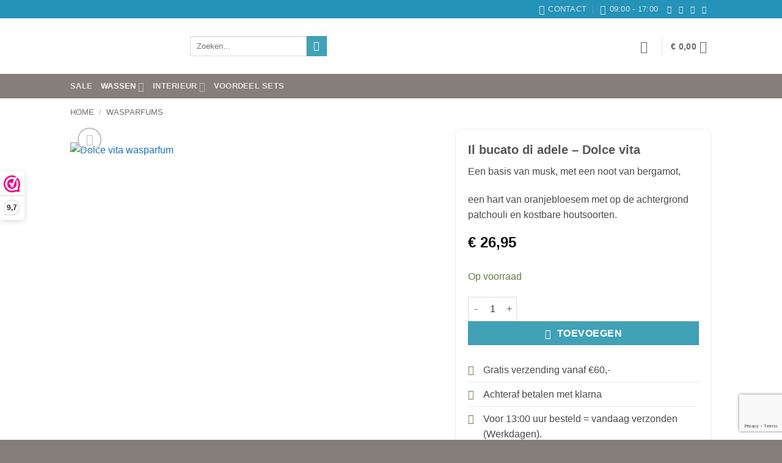

--- FILE ---
content_type: text/html; charset=utf-8
request_url: https://www.google.com/recaptcha/api2/anchor?ar=1&k=6Lcs-QojAAAAAEQ-xVnWItjWRcjIO0YUIj5trxRj&co=aHR0cHM6Ly93YXNwYXJmdW1wYXJhZGlqcy5ubDo0NDM.&hl=en&v=PoyoqOPhxBO7pBk68S4YbpHZ&size=invisible&anchor-ms=20000&execute-ms=30000&cb=2xl2e240nhoz
body_size: 48718
content:
<!DOCTYPE HTML><html dir="ltr" lang="en"><head><meta http-equiv="Content-Type" content="text/html; charset=UTF-8">
<meta http-equiv="X-UA-Compatible" content="IE=edge">
<title>reCAPTCHA</title>
<style type="text/css">
/* cyrillic-ext */
@font-face {
  font-family: 'Roboto';
  font-style: normal;
  font-weight: 400;
  font-stretch: 100%;
  src: url(//fonts.gstatic.com/s/roboto/v48/KFO7CnqEu92Fr1ME7kSn66aGLdTylUAMa3GUBHMdazTgWw.woff2) format('woff2');
  unicode-range: U+0460-052F, U+1C80-1C8A, U+20B4, U+2DE0-2DFF, U+A640-A69F, U+FE2E-FE2F;
}
/* cyrillic */
@font-face {
  font-family: 'Roboto';
  font-style: normal;
  font-weight: 400;
  font-stretch: 100%;
  src: url(//fonts.gstatic.com/s/roboto/v48/KFO7CnqEu92Fr1ME7kSn66aGLdTylUAMa3iUBHMdazTgWw.woff2) format('woff2');
  unicode-range: U+0301, U+0400-045F, U+0490-0491, U+04B0-04B1, U+2116;
}
/* greek-ext */
@font-face {
  font-family: 'Roboto';
  font-style: normal;
  font-weight: 400;
  font-stretch: 100%;
  src: url(//fonts.gstatic.com/s/roboto/v48/KFO7CnqEu92Fr1ME7kSn66aGLdTylUAMa3CUBHMdazTgWw.woff2) format('woff2');
  unicode-range: U+1F00-1FFF;
}
/* greek */
@font-face {
  font-family: 'Roboto';
  font-style: normal;
  font-weight: 400;
  font-stretch: 100%;
  src: url(//fonts.gstatic.com/s/roboto/v48/KFO7CnqEu92Fr1ME7kSn66aGLdTylUAMa3-UBHMdazTgWw.woff2) format('woff2');
  unicode-range: U+0370-0377, U+037A-037F, U+0384-038A, U+038C, U+038E-03A1, U+03A3-03FF;
}
/* math */
@font-face {
  font-family: 'Roboto';
  font-style: normal;
  font-weight: 400;
  font-stretch: 100%;
  src: url(//fonts.gstatic.com/s/roboto/v48/KFO7CnqEu92Fr1ME7kSn66aGLdTylUAMawCUBHMdazTgWw.woff2) format('woff2');
  unicode-range: U+0302-0303, U+0305, U+0307-0308, U+0310, U+0312, U+0315, U+031A, U+0326-0327, U+032C, U+032F-0330, U+0332-0333, U+0338, U+033A, U+0346, U+034D, U+0391-03A1, U+03A3-03A9, U+03B1-03C9, U+03D1, U+03D5-03D6, U+03F0-03F1, U+03F4-03F5, U+2016-2017, U+2034-2038, U+203C, U+2040, U+2043, U+2047, U+2050, U+2057, U+205F, U+2070-2071, U+2074-208E, U+2090-209C, U+20D0-20DC, U+20E1, U+20E5-20EF, U+2100-2112, U+2114-2115, U+2117-2121, U+2123-214F, U+2190, U+2192, U+2194-21AE, U+21B0-21E5, U+21F1-21F2, U+21F4-2211, U+2213-2214, U+2216-22FF, U+2308-230B, U+2310, U+2319, U+231C-2321, U+2336-237A, U+237C, U+2395, U+239B-23B7, U+23D0, U+23DC-23E1, U+2474-2475, U+25AF, U+25B3, U+25B7, U+25BD, U+25C1, U+25CA, U+25CC, U+25FB, U+266D-266F, U+27C0-27FF, U+2900-2AFF, U+2B0E-2B11, U+2B30-2B4C, U+2BFE, U+3030, U+FF5B, U+FF5D, U+1D400-1D7FF, U+1EE00-1EEFF;
}
/* symbols */
@font-face {
  font-family: 'Roboto';
  font-style: normal;
  font-weight: 400;
  font-stretch: 100%;
  src: url(//fonts.gstatic.com/s/roboto/v48/KFO7CnqEu92Fr1ME7kSn66aGLdTylUAMaxKUBHMdazTgWw.woff2) format('woff2');
  unicode-range: U+0001-000C, U+000E-001F, U+007F-009F, U+20DD-20E0, U+20E2-20E4, U+2150-218F, U+2190, U+2192, U+2194-2199, U+21AF, U+21E6-21F0, U+21F3, U+2218-2219, U+2299, U+22C4-22C6, U+2300-243F, U+2440-244A, U+2460-24FF, U+25A0-27BF, U+2800-28FF, U+2921-2922, U+2981, U+29BF, U+29EB, U+2B00-2BFF, U+4DC0-4DFF, U+FFF9-FFFB, U+10140-1018E, U+10190-1019C, U+101A0, U+101D0-101FD, U+102E0-102FB, U+10E60-10E7E, U+1D2C0-1D2D3, U+1D2E0-1D37F, U+1F000-1F0FF, U+1F100-1F1AD, U+1F1E6-1F1FF, U+1F30D-1F30F, U+1F315, U+1F31C, U+1F31E, U+1F320-1F32C, U+1F336, U+1F378, U+1F37D, U+1F382, U+1F393-1F39F, U+1F3A7-1F3A8, U+1F3AC-1F3AF, U+1F3C2, U+1F3C4-1F3C6, U+1F3CA-1F3CE, U+1F3D4-1F3E0, U+1F3ED, U+1F3F1-1F3F3, U+1F3F5-1F3F7, U+1F408, U+1F415, U+1F41F, U+1F426, U+1F43F, U+1F441-1F442, U+1F444, U+1F446-1F449, U+1F44C-1F44E, U+1F453, U+1F46A, U+1F47D, U+1F4A3, U+1F4B0, U+1F4B3, U+1F4B9, U+1F4BB, U+1F4BF, U+1F4C8-1F4CB, U+1F4D6, U+1F4DA, U+1F4DF, U+1F4E3-1F4E6, U+1F4EA-1F4ED, U+1F4F7, U+1F4F9-1F4FB, U+1F4FD-1F4FE, U+1F503, U+1F507-1F50B, U+1F50D, U+1F512-1F513, U+1F53E-1F54A, U+1F54F-1F5FA, U+1F610, U+1F650-1F67F, U+1F687, U+1F68D, U+1F691, U+1F694, U+1F698, U+1F6AD, U+1F6B2, U+1F6B9-1F6BA, U+1F6BC, U+1F6C6-1F6CF, U+1F6D3-1F6D7, U+1F6E0-1F6EA, U+1F6F0-1F6F3, U+1F6F7-1F6FC, U+1F700-1F7FF, U+1F800-1F80B, U+1F810-1F847, U+1F850-1F859, U+1F860-1F887, U+1F890-1F8AD, U+1F8B0-1F8BB, U+1F8C0-1F8C1, U+1F900-1F90B, U+1F93B, U+1F946, U+1F984, U+1F996, U+1F9E9, U+1FA00-1FA6F, U+1FA70-1FA7C, U+1FA80-1FA89, U+1FA8F-1FAC6, U+1FACE-1FADC, U+1FADF-1FAE9, U+1FAF0-1FAF8, U+1FB00-1FBFF;
}
/* vietnamese */
@font-face {
  font-family: 'Roboto';
  font-style: normal;
  font-weight: 400;
  font-stretch: 100%;
  src: url(//fonts.gstatic.com/s/roboto/v48/KFO7CnqEu92Fr1ME7kSn66aGLdTylUAMa3OUBHMdazTgWw.woff2) format('woff2');
  unicode-range: U+0102-0103, U+0110-0111, U+0128-0129, U+0168-0169, U+01A0-01A1, U+01AF-01B0, U+0300-0301, U+0303-0304, U+0308-0309, U+0323, U+0329, U+1EA0-1EF9, U+20AB;
}
/* latin-ext */
@font-face {
  font-family: 'Roboto';
  font-style: normal;
  font-weight: 400;
  font-stretch: 100%;
  src: url(//fonts.gstatic.com/s/roboto/v48/KFO7CnqEu92Fr1ME7kSn66aGLdTylUAMa3KUBHMdazTgWw.woff2) format('woff2');
  unicode-range: U+0100-02BA, U+02BD-02C5, U+02C7-02CC, U+02CE-02D7, U+02DD-02FF, U+0304, U+0308, U+0329, U+1D00-1DBF, U+1E00-1E9F, U+1EF2-1EFF, U+2020, U+20A0-20AB, U+20AD-20C0, U+2113, U+2C60-2C7F, U+A720-A7FF;
}
/* latin */
@font-face {
  font-family: 'Roboto';
  font-style: normal;
  font-weight: 400;
  font-stretch: 100%;
  src: url(//fonts.gstatic.com/s/roboto/v48/KFO7CnqEu92Fr1ME7kSn66aGLdTylUAMa3yUBHMdazQ.woff2) format('woff2');
  unicode-range: U+0000-00FF, U+0131, U+0152-0153, U+02BB-02BC, U+02C6, U+02DA, U+02DC, U+0304, U+0308, U+0329, U+2000-206F, U+20AC, U+2122, U+2191, U+2193, U+2212, U+2215, U+FEFF, U+FFFD;
}
/* cyrillic-ext */
@font-face {
  font-family: 'Roboto';
  font-style: normal;
  font-weight: 500;
  font-stretch: 100%;
  src: url(//fonts.gstatic.com/s/roboto/v48/KFO7CnqEu92Fr1ME7kSn66aGLdTylUAMa3GUBHMdazTgWw.woff2) format('woff2');
  unicode-range: U+0460-052F, U+1C80-1C8A, U+20B4, U+2DE0-2DFF, U+A640-A69F, U+FE2E-FE2F;
}
/* cyrillic */
@font-face {
  font-family: 'Roboto';
  font-style: normal;
  font-weight: 500;
  font-stretch: 100%;
  src: url(//fonts.gstatic.com/s/roboto/v48/KFO7CnqEu92Fr1ME7kSn66aGLdTylUAMa3iUBHMdazTgWw.woff2) format('woff2');
  unicode-range: U+0301, U+0400-045F, U+0490-0491, U+04B0-04B1, U+2116;
}
/* greek-ext */
@font-face {
  font-family: 'Roboto';
  font-style: normal;
  font-weight: 500;
  font-stretch: 100%;
  src: url(//fonts.gstatic.com/s/roboto/v48/KFO7CnqEu92Fr1ME7kSn66aGLdTylUAMa3CUBHMdazTgWw.woff2) format('woff2');
  unicode-range: U+1F00-1FFF;
}
/* greek */
@font-face {
  font-family: 'Roboto';
  font-style: normal;
  font-weight: 500;
  font-stretch: 100%;
  src: url(//fonts.gstatic.com/s/roboto/v48/KFO7CnqEu92Fr1ME7kSn66aGLdTylUAMa3-UBHMdazTgWw.woff2) format('woff2');
  unicode-range: U+0370-0377, U+037A-037F, U+0384-038A, U+038C, U+038E-03A1, U+03A3-03FF;
}
/* math */
@font-face {
  font-family: 'Roboto';
  font-style: normal;
  font-weight: 500;
  font-stretch: 100%;
  src: url(//fonts.gstatic.com/s/roboto/v48/KFO7CnqEu92Fr1ME7kSn66aGLdTylUAMawCUBHMdazTgWw.woff2) format('woff2');
  unicode-range: U+0302-0303, U+0305, U+0307-0308, U+0310, U+0312, U+0315, U+031A, U+0326-0327, U+032C, U+032F-0330, U+0332-0333, U+0338, U+033A, U+0346, U+034D, U+0391-03A1, U+03A3-03A9, U+03B1-03C9, U+03D1, U+03D5-03D6, U+03F0-03F1, U+03F4-03F5, U+2016-2017, U+2034-2038, U+203C, U+2040, U+2043, U+2047, U+2050, U+2057, U+205F, U+2070-2071, U+2074-208E, U+2090-209C, U+20D0-20DC, U+20E1, U+20E5-20EF, U+2100-2112, U+2114-2115, U+2117-2121, U+2123-214F, U+2190, U+2192, U+2194-21AE, U+21B0-21E5, U+21F1-21F2, U+21F4-2211, U+2213-2214, U+2216-22FF, U+2308-230B, U+2310, U+2319, U+231C-2321, U+2336-237A, U+237C, U+2395, U+239B-23B7, U+23D0, U+23DC-23E1, U+2474-2475, U+25AF, U+25B3, U+25B7, U+25BD, U+25C1, U+25CA, U+25CC, U+25FB, U+266D-266F, U+27C0-27FF, U+2900-2AFF, U+2B0E-2B11, U+2B30-2B4C, U+2BFE, U+3030, U+FF5B, U+FF5D, U+1D400-1D7FF, U+1EE00-1EEFF;
}
/* symbols */
@font-face {
  font-family: 'Roboto';
  font-style: normal;
  font-weight: 500;
  font-stretch: 100%;
  src: url(//fonts.gstatic.com/s/roboto/v48/KFO7CnqEu92Fr1ME7kSn66aGLdTylUAMaxKUBHMdazTgWw.woff2) format('woff2');
  unicode-range: U+0001-000C, U+000E-001F, U+007F-009F, U+20DD-20E0, U+20E2-20E4, U+2150-218F, U+2190, U+2192, U+2194-2199, U+21AF, U+21E6-21F0, U+21F3, U+2218-2219, U+2299, U+22C4-22C6, U+2300-243F, U+2440-244A, U+2460-24FF, U+25A0-27BF, U+2800-28FF, U+2921-2922, U+2981, U+29BF, U+29EB, U+2B00-2BFF, U+4DC0-4DFF, U+FFF9-FFFB, U+10140-1018E, U+10190-1019C, U+101A0, U+101D0-101FD, U+102E0-102FB, U+10E60-10E7E, U+1D2C0-1D2D3, U+1D2E0-1D37F, U+1F000-1F0FF, U+1F100-1F1AD, U+1F1E6-1F1FF, U+1F30D-1F30F, U+1F315, U+1F31C, U+1F31E, U+1F320-1F32C, U+1F336, U+1F378, U+1F37D, U+1F382, U+1F393-1F39F, U+1F3A7-1F3A8, U+1F3AC-1F3AF, U+1F3C2, U+1F3C4-1F3C6, U+1F3CA-1F3CE, U+1F3D4-1F3E0, U+1F3ED, U+1F3F1-1F3F3, U+1F3F5-1F3F7, U+1F408, U+1F415, U+1F41F, U+1F426, U+1F43F, U+1F441-1F442, U+1F444, U+1F446-1F449, U+1F44C-1F44E, U+1F453, U+1F46A, U+1F47D, U+1F4A3, U+1F4B0, U+1F4B3, U+1F4B9, U+1F4BB, U+1F4BF, U+1F4C8-1F4CB, U+1F4D6, U+1F4DA, U+1F4DF, U+1F4E3-1F4E6, U+1F4EA-1F4ED, U+1F4F7, U+1F4F9-1F4FB, U+1F4FD-1F4FE, U+1F503, U+1F507-1F50B, U+1F50D, U+1F512-1F513, U+1F53E-1F54A, U+1F54F-1F5FA, U+1F610, U+1F650-1F67F, U+1F687, U+1F68D, U+1F691, U+1F694, U+1F698, U+1F6AD, U+1F6B2, U+1F6B9-1F6BA, U+1F6BC, U+1F6C6-1F6CF, U+1F6D3-1F6D7, U+1F6E0-1F6EA, U+1F6F0-1F6F3, U+1F6F7-1F6FC, U+1F700-1F7FF, U+1F800-1F80B, U+1F810-1F847, U+1F850-1F859, U+1F860-1F887, U+1F890-1F8AD, U+1F8B0-1F8BB, U+1F8C0-1F8C1, U+1F900-1F90B, U+1F93B, U+1F946, U+1F984, U+1F996, U+1F9E9, U+1FA00-1FA6F, U+1FA70-1FA7C, U+1FA80-1FA89, U+1FA8F-1FAC6, U+1FACE-1FADC, U+1FADF-1FAE9, U+1FAF0-1FAF8, U+1FB00-1FBFF;
}
/* vietnamese */
@font-face {
  font-family: 'Roboto';
  font-style: normal;
  font-weight: 500;
  font-stretch: 100%;
  src: url(//fonts.gstatic.com/s/roboto/v48/KFO7CnqEu92Fr1ME7kSn66aGLdTylUAMa3OUBHMdazTgWw.woff2) format('woff2');
  unicode-range: U+0102-0103, U+0110-0111, U+0128-0129, U+0168-0169, U+01A0-01A1, U+01AF-01B0, U+0300-0301, U+0303-0304, U+0308-0309, U+0323, U+0329, U+1EA0-1EF9, U+20AB;
}
/* latin-ext */
@font-face {
  font-family: 'Roboto';
  font-style: normal;
  font-weight: 500;
  font-stretch: 100%;
  src: url(//fonts.gstatic.com/s/roboto/v48/KFO7CnqEu92Fr1ME7kSn66aGLdTylUAMa3KUBHMdazTgWw.woff2) format('woff2');
  unicode-range: U+0100-02BA, U+02BD-02C5, U+02C7-02CC, U+02CE-02D7, U+02DD-02FF, U+0304, U+0308, U+0329, U+1D00-1DBF, U+1E00-1E9F, U+1EF2-1EFF, U+2020, U+20A0-20AB, U+20AD-20C0, U+2113, U+2C60-2C7F, U+A720-A7FF;
}
/* latin */
@font-face {
  font-family: 'Roboto';
  font-style: normal;
  font-weight: 500;
  font-stretch: 100%;
  src: url(//fonts.gstatic.com/s/roboto/v48/KFO7CnqEu92Fr1ME7kSn66aGLdTylUAMa3yUBHMdazQ.woff2) format('woff2');
  unicode-range: U+0000-00FF, U+0131, U+0152-0153, U+02BB-02BC, U+02C6, U+02DA, U+02DC, U+0304, U+0308, U+0329, U+2000-206F, U+20AC, U+2122, U+2191, U+2193, U+2212, U+2215, U+FEFF, U+FFFD;
}
/* cyrillic-ext */
@font-face {
  font-family: 'Roboto';
  font-style: normal;
  font-weight: 900;
  font-stretch: 100%;
  src: url(//fonts.gstatic.com/s/roboto/v48/KFO7CnqEu92Fr1ME7kSn66aGLdTylUAMa3GUBHMdazTgWw.woff2) format('woff2');
  unicode-range: U+0460-052F, U+1C80-1C8A, U+20B4, U+2DE0-2DFF, U+A640-A69F, U+FE2E-FE2F;
}
/* cyrillic */
@font-face {
  font-family: 'Roboto';
  font-style: normal;
  font-weight: 900;
  font-stretch: 100%;
  src: url(//fonts.gstatic.com/s/roboto/v48/KFO7CnqEu92Fr1ME7kSn66aGLdTylUAMa3iUBHMdazTgWw.woff2) format('woff2');
  unicode-range: U+0301, U+0400-045F, U+0490-0491, U+04B0-04B1, U+2116;
}
/* greek-ext */
@font-face {
  font-family: 'Roboto';
  font-style: normal;
  font-weight: 900;
  font-stretch: 100%;
  src: url(//fonts.gstatic.com/s/roboto/v48/KFO7CnqEu92Fr1ME7kSn66aGLdTylUAMa3CUBHMdazTgWw.woff2) format('woff2');
  unicode-range: U+1F00-1FFF;
}
/* greek */
@font-face {
  font-family: 'Roboto';
  font-style: normal;
  font-weight: 900;
  font-stretch: 100%;
  src: url(//fonts.gstatic.com/s/roboto/v48/KFO7CnqEu92Fr1ME7kSn66aGLdTylUAMa3-UBHMdazTgWw.woff2) format('woff2');
  unicode-range: U+0370-0377, U+037A-037F, U+0384-038A, U+038C, U+038E-03A1, U+03A3-03FF;
}
/* math */
@font-face {
  font-family: 'Roboto';
  font-style: normal;
  font-weight: 900;
  font-stretch: 100%;
  src: url(//fonts.gstatic.com/s/roboto/v48/KFO7CnqEu92Fr1ME7kSn66aGLdTylUAMawCUBHMdazTgWw.woff2) format('woff2');
  unicode-range: U+0302-0303, U+0305, U+0307-0308, U+0310, U+0312, U+0315, U+031A, U+0326-0327, U+032C, U+032F-0330, U+0332-0333, U+0338, U+033A, U+0346, U+034D, U+0391-03A1, U+03A3-03A9, U+03B1-03C9, U+03D1, U+03D5-03D6, U+03F0-03F1, U+03F4-03F5, U+2016-2017, U+2034-2038, U+203C, U+2040, U+2043, U+2047, U+2050, U+2057, U+205F, U+2070-2071, U+2074-208E, U+2090-209C, U+20D0-20DC, U+20E1, U+20E5-20EF, U+2100-2112, U+2114-2115, U+2117-2121, U+2123-214F, U+2190, U+2192, U+2194-21AE, U+21B0-21E5, U+21F1-21F2, U+21F4-2211, U+2213-2214, U+2216-22FF, U+2308-230B, U+2310, U+2319, U+231C-2321, U+2336-237A, U+237C, U+2395, U+239B-23B7, U+23D0, U+23DC-23E1, U+2474-2475, U+25AF, U+25B3, U+25B7, U+25BD, U+25C1, U+25CA, U+25CC, U+25FB, U+266D-266F, U+27C0-27FF, U+2900-2AFF, U+2B0E-2B11, U+2B30-2B4C, U+2BFE, U+3030, U+FF5B, U+FF5D, U+1D400-1D7FF, U+1EE00-1EEFF;
}
/* symbols */
@font-face {
  font-family: 'Roboto';
  font-style: normal;
  font-weight: 900;
  font-stretch: 100%;
  src: url(//fonts.gstatic.com/s/roboto/v48/KFO7CnqEu92Fr1ME7kSn66aGLdTylUAMaxKUBHMdazTgWw.woff2) format('woff2');
  unicode-range: U+0001-000C, U+000E-001F, U+007F-009F, U+20DD-20E0, U+20E2-20E4, U+2150-218F, U+2190, U+2192, U+2194-2199, U+21AF, U+21E6-21F0, U+21F3, U+2218-2219, U+2299, U+22C4-22C6, U+2300-243F, U+2440-244A, U+2460-24FF, U+25A0-27BF, U+2800-28FF, U+2921-2922, U+2981, U+29BF, U+29EB, U+2B00-2BFF, U+4DC0-4DFF, U+FFF9-FFFB, U+10140-1018E, U+10190-1019C, U+101A0, U+101D0-101FD, U+102E0-102FB, U+10E60-10E7E, U+1D2C0-1D2D3, U+1D2E0-1D37F, U+1F000-1F0FF, U+1F100-1F1AD, U+1F1E6-1F1FF, U+1F30D-1F30F, U+1F315, U+1F31C, U+1F31E, U+1F320-1F32C, U+1F336, U+1F378, U+1F37D, U+1F382, U+1F393-1F39F, U+1F3A7-1F3A8, U+1F3AC-1F3AF, U+1F3C2, U+1F3C4-1F3C6, U+1F3CA-1F3CE, U+1F3D4-1F3E0, U+1F3ED, U+1F3F1-1F3F3, U+1F3F5-1F3F7, U+1F408, U+1F415, U+1F41F, U+1F426, U+1F43F, U+1F441-1F442, U+1F444, U+1F446-1F449, U+1F44C-1F44E, U+1F453, U+1F46A, U+1F47D, U+1F4A3, U+1F4B0, U+1F4B3, U+1F4B9, U+1F4BB, U+1F4BF, U+1F4C8-1F4CB, U+1F4D6, U+1F4DA, U+1F4DF, U+1F4E3-1F4E6, U+1F4EA-1F4ED, U+1F4F7, U+1F4F9-1F4FB, U+1F4FD-1F4FE, U+1F503, U+1F507-1F50B, U+1F50D, U+1F512-1F513, U+1F53E-1F54A, U+1F54F-1F5FA, U+1F610, U+1F650-1F67F, U+1F687, U+1F68D, U+1F691, U+1F694, U+1F698, U+1F6AD, U+1F6B2, U+1F6B9-1F6BA, U+1F6BC, U+1F6C6-1F6CF, U+1F6D3-1F6D7, U+1F6E0-1F6EA, U+1F6F0-1F6F3, U+1F6F7-1F6FC, U+1F700-1F7FF, U+1F800-1F80B, U+1F810-1F847, U+1F850-1F859, U+1F860-1F887, U+1F890-1F8AD, U+1F8B0-1F8BB, U+1F8C0-1F8C1, U+1F900-1F90B, U+1F93B, U+1F946, U+1F984, U+1F996, U+1F9E9, U+1FA00-1FA6F, U+1FA70-1FA7C, U+1FA80-1FA89, U+1FA8F-1FAC6, U+1FACE-1FADC, U+1FADF-1FAE9, U+1FAF0-1FAF8, U+1FB00-1FBFF;
}
/* vietnamese */
@font-face {
  font-family: 'Roboto';
  font-style: normal;
  font-weight: 900;
  font-stretch: 100%;
  src: url(//fonts.gstatic.com/s/roboto/v48/KFO7CnqEu92Fr1ME7kSn66aGLdTylUAMa3OUBHMdazTgWw.woff2) format('woff2');
  unicode-range: U+0102-0103, U+0110-0111, U+0128-0129, U+0168-0169, U+01A0-01A1, U+01AF-01B0, U+0300-0301, U+0303-0304, U+0308-0309, U+0323, U+0329, U+1EA0-1EF9, U+20AB;
}
/* latin-ext */
@font-face {
  font-family: 'Roboto';
  font-style: normal;
  font-weight: 900;
  font-stretch: 100%;
  src: url(//fonts.gstatic.com/s/roboto/v48/KFO7CnqEu92Fr1ME7kSn66aGLdTylUAMa3KUBHMdazTgWw.woff2) format('woff2');
  unicode-range: U+0100-02BA, U+02BD-02C5, U+02C7-02CC, U+02CE-02D7, U+02DD-02FF, U+0304, U+0308, U+0329, U+1D00-1DBF, U+1E00-1E9F, U+1EF2-1EFF, U+2020, U+20A0-20AB, U+20AD-20C0, U+2113, U+2C60-2C7F, U+A720-A7FF;
}
/* latin */
@font-face {
  font-family: 'Roboto';
  font-style: normal;
  font-weight: 900;
  font-stretch: 100%;
  src: url(//fonts.gstatic.com/s/roboto/v48/KFO7CnqEu92Fr1ME7kSn66aGLdTylUAMa3yUBHMdazQ.woff2) format('woff2');
  unicode-range: U+0000-00FF, U+0131, U+0152-0153, U+02BB-02BC, U+02C6, U+02DA, U+02DC, U+0304, U+0308, U+0329, U+2000-206F, U+20AC, U+2122, U+2191, U+2193, U+2212, U+2215, U+FEFF, U+FFFD;
}

</style>
<link rel="stylesheet" type="text/css" href="https://www.gstatic.com/recaptcha/releases/PoyoqOPhxBO7pBk68S4YbpHZ/styles__ltr.css">
<script nonce="HUoumw5BIMSkxH9vFy_s5A" type="text/javascript">window['__recaptcha_api'] = 'https://www.google.com/recaptcha/api2/';</script>
<script type="text/javascript" src="https://www.gstatic.com/recaptcha/releases/PoyoqOPhxBO7pBk68S4YbpHZ/recaptcha__en.js" nonce="HUoumw5BIMSkxH9vFy_s5A">
      
    </script></head>
<body><div id="rc-anchor-alert" class="rc-anchor-alert"></div>
<input type="hidden" id="recaptcha-token" value="[base64]">
<script type="text/javascript" nonce="HUoumw5BIMSkxH9vFy_s5A">
      recaptcha.anchor.Main.init("[\x22ainput\x22,[\x22bgdata\x22,\x22\x22,\[base64]/[base64]/MjU1Ong/[base64]/[base64]/[base64]/[base64]/[base64]/[base64]/[base64]/[base64]/[base64]/[base64]/[base64]/[base64]/[base64]/[base64]/[base64]\\u003d\x22,\[base64]\x22,\x22azhudUHDsi/DjlfCj8K9wrHCilHDp8OdfMKbZ8O9OjYbwroxJE8LwoQowq3Cg8OGwphtR37Dg8O5wpvCrG/Dt8Olwp1PeMOwwqdEGcOMXD/CuQVLwq1lRmDDgj7CmSLCisOtP8K2G27DrMOCwpjDjkZhw6zCjcOWwqPCgsOnV8KcJ0ldGMKPw7hoJTbCpVXCnHbDrcOpKncmwplvUAFpVcKMwpXCvsOSQVDCnycXWCwIOn/DlWEiLDbDhVbDqBpbDF/Cu8OnwojDqsKIwpXCsXUYw4nCpcKEwpcVJ8OqV8KMw6AFw4RYw5vDtsOFwqxIH1NnUcKLWgACw755wqRDfilZUQ7CuknCtcKXwrJGEi8fwqvCqsOYw4olw7rCh8OMwqswWsOGTGrDlgQ+enLDiE/DlsO/wq0rwqhMKSV7wofCniR1R1lmSMORw4jDhQDDkMOAO8O7FRZDQ2DCiGDCrsOyw7DCjSPClcK/LMKUw6cmw4bDjsOIw7xhFcOnFcOdw5DCrCVkHQfDjC3Cmm/DkcKyQsOvIRodw4B5KGrCtcKPC8Kkw7clwpYcw6kUwpzDv8KXwp7Dg2cPOXvDt8Oww6DDlsOBwrvDpB5ywo5Zw5fDoWbCjcO7f8KhwpPDusKQQMOgYkMtB8O7woLDjgPDtcOpWMKCw69Dwpcbwp/[base64]/wpF/V8OkwprCkwwrwqxBCT5kwpvCimLDssK9RMOjw4bDiTokXTPDmTZAVlbDrG9sw6IsScOBwrNnUsKkwoobwo0uBcK0J8Krw6XDtsKAwoQTLkXDjkHCm1oZRVIfw5AOwoTCl8KLw6Q9S8Oow5PCvAvCkSnDhnjCncKpwo9Cw4bDmsOPTcOBd8KZwpIfwr4zBz/DsMO3woLCmMKVG1nDp8K4wrnDjzcLw6EWw7U8w5FpH2hHw6HDr8KRWwVww59bUzRAKsKreMOrwqcvdXPDrcOtemTCsmsCM8OzG3rCicOtI8KhSDBEalLDvMKya2ROw7nCvBTCmsOdIxvDrcK/JG5kw4F3wo8Xw4Eww4NnfsOWMU/DqsKzJMOME1Fbwp/[base64]/DvMOPw6IPYsOxw60zwp8Jwq7Cm2XCg05fwq/[base64]/DoTfDmsODw4zDqhvCvyhcw74Cw60Ow6cww4bDlcKQw77Do8O/w4IJaAUCE3XCh8Oqwo8lcsKmdD4rw4xnw4/DisKbwrgqw4t2wpzCoMOEw7HCrMO7w7AjCn/[base64]/DvxlEw6MiGcO6w5jDm0zCsMKJUwTDpcOnA3DDmsO2PwrCgibDlmAnMMOSw6MgwrDDuBTCrMKTwojDoMKbdsO9wqgwwprDrcOKwpsHw7/CqcKpN8O3w4gSB8OHfxtZw6bCmcKtwqkmNHXDqGLCjClcUH1fw4PCucK5woXClMKQC8KOw4fDumg5EMKAwotmwp7CosOoJB3CgsKPw63Cow0lw6/[base64]/DtcK7woVDwqfDpnTDlBFnw70VLcOSwo8cw7lGAMOXRWQ3b3kkWMO4ckAQK8O3wpxVDw/DsnHDpDtFYG8FwrTCkMO7VsKHwqA9O8O+w6xyczPClEbDojBQwrFNw47CtgPDmsKWw5DDhynCimHCnR4/KsOMcsKYwoN5RHvDsMOzOcKKw4fDiBcxw4zDi8OqdCp4wrkmVsKww7pIw57DoAfDonfDgFDDkAolw69eAQvCp0bDqMKYw6ByVxzDgsKWaDUewpHDhcKLw7rDnhcSdsKMwrQMw51CecKVLMOJG8KfwqQ/[base64]/RcOEw4jCg8O4wrRLwqPConcwWAtdaMKRQcK0cH/DgsOkw4xTCTgPw7jCjMK5WcKSPW3CrcO9VH11wq0yV8KcJsK9wpwqwoU2NsONwrxWwp0xwoXCgMOkOhQmAsOueGnCoXrCn8K3wotAwp1JwpMow7PDg8OWw4bCsUTDhiPDisOMY8K9GDt4aCHDpgnDn8KJMVdNbx5ofHzClRcqcnkIwoTClMKtccONHBtTwr/Dn2LDlVfCocOew6rDjDAuYMKwwq4lfcK7eifCinrChcKYwoddwrPDmXnCuMOyYUMZw5/DicOmesOHO8OgwprDnlLCtm10TkPCocOKwr3DvsKmB0XDt8O5wonCi2JHW0XCj8OmAcKueTTDvsKPD8KSL1PDi8KeCMKBYlDDjcKfYcKAw7kqwqwFwqDDtsO1RMKiwop2wol2NFPDqcOCbsK/w7PCh8O2wrk+wpDCh8OLJkIfwobDlMOawqV4w7/DgcKHw4o0wqXCsSrDnHpzDAFRw7c1wrLCh1vCjybCuE5gaGkEMsODEsORw7HCk3XDizPCmsOqUQM+acKpdDQjw6IOXXZ0wq4nwpfCt8KAwrbDoMObQHEWw5zCj8Oww55sCMKnGFLCgMO7wogGwoY+RSLDncO/Oj9bMx7DjyfCmB4cw7MhwqY4FsO8woMnfsOlwpMiKcOdw4Y+I0lcHVRgw4jCvCERe17Cmn4sLsKTSSMGY1lPXQxjJMOHw67CuMKKw4dZw5MmVcKUFcOWwoFfwp/[base64]/aFddLX5mwopOwrbCvcOGw7fDojIjw6zCjMKRw5zCpDV0XD8Dw6jDqUEFwrwnPMK3RcOcezxfw4PDqsObezJ0ZybCo8OzRgDCgMKaeSxjcA0zw4JkK17DoMK0YMKWwpF+wq3DnsKDQWDCu2t4QXBWfcKhwr/[base64]/CqsOTRMOmQxPDqE7Cn8OOYcOAwrgCWwsfFG/DmAMhek3CnTMLw4o2elBGI8KDwpHDjMOVwpzCiGLDoFLCkltNH8O4UsKcw5phLHjDmWMbw5gpwrHCliYzwq7DjjXCjGdFSW/Dth3DmWVIw7YgRsKtH8KnD2DDqMOlwrHCnMKywqfDoMO0JcOlfsKdwqlgwp3Do8K6w5ICwqLDjsK6E2fChQsowqjDsxfDrHTCsMKTwpUIwobChEzCrwN3C8Ovw4bCmMOTORPCkMOYwqMPw5jCkjXCqsOba8OWwpvDnMK/[base64]/VsOpwppUYsKdwpLCt1ELWXFpJSsfOMKvw6TDusKzcMKzw4hAw6DCozrCvCdqw5fCjFTClsKawqAzwoHDlEHCmEdkw6Mcw4LDqTYPwqE/w7HCvUrCqDV7JXxWZQ1bwqLCi8OdAcKBXARSfcOhwqXDicOtw4/CjMKAw5EVZ3rDiTMfwoMAW8ONw4LDmETDvsKRw58iw7fCnMKSZhfCkcK5w4/DhDo9HmrDl8ORwoZPW0ZoRcO6w7TCvMO1K341wonCkcOpwrjCuMK0w5sQB8O0VsORw50Wwq/[base64]/DqU8Cwo04w4LCvQlzX8KCSRBmw7FcEcO0w548w53Ci30PwqTDg8OgGg/[base64]/Cij8bAsKJw6/DphtbQCzDgQjCmcORwoo9wqVfHCwiIMKEwqFVwqZqw59yKg0bX8O7wotjw4TDssOrBMOsU19/dMOSGj1QayzDpcOdO8KPPcK2RMKYw4zCrMOYw6Y2w4Alw6DCpmJcbWomwoTDnsKPw69Ww7o2XGUjw5rDtVrDkMOabF/[base64]/DoWRpLU7Cp3bDosKPZlfDqMOkWRp5NcOvwotxA0fDgAbDozjDjcKaVnzCt8O1w7klDz4rDl7DiBnCmcOmUx5Iw7FKKyfDucOjw61dw5NmWsKFw5cAwoHCmcOuw4ITMkFaShTDgMKpIh3Ck8Kcw6rClMKCw7Y/GsOLVVxFcQfDr8OfwrFtHXbCp8O6wqgCYBFCwps3RR/CqFLCrBZGwpnDpkfCr8KtFcKaw5duw40EQ2MdSzMkwrbDii8Sw63CqFjDjA5hf2/CrsO3YV/CtsO6R8Omwq5HwonChEtOwp8Gwq8Gw7/CtcO6Q2/CksK4w4fDlC3DlcOqw5XDlsKjb8KMw7fDoSk2K8Oow4l9Fn4EwoXDhRjDqikcVX3CixTDoEddMcONBh4mwrMew7VTwpzCoBjDkVPCo8OCfCl/ZMO1RTPDlm4rDEoswqfDisO9MzBgfcO6ccK2w7pgw7PDkMOGwqduAA5KJwtwSMOSUcKTS8OnKiDDkh7Dpn3CrVN8LR8GwrdaNHvDkkM+MsKpwoUJZMKOw7tTwrlIw7zCicK1wpLDsjnCjW/CtDdTw459wrXDvcOCw77CkBZewqvDnV7Cm8K5wrM0w6DCmBHChS5oLkk6ZVTCmsKVwpsOwqHDog3Co8Ogwq4jwpDDjcK9EcKxEcOVLwrCji57w4nCrsOYwo/Dn8OvF8O2Pioswqh5R0vDisOtwpJlw4nDmzPDklnCisOwXsOwwoIaw7RTBWzChl/CmDpFXA/DrmTDuMKARxnDq19ww67ChcOWw7bCvlV8w6xtClDCjQUJw5bDgcOjAsOybQ8YK2HCggXCm8Onwo3Dj8OIwo/DkMKMwpV2w4nCisOhejAmwpxpwp3Cl3bCjMOIwpJgSsOJwqstLcKWw55Jw4gpDkXDhcKiMcOkE8OzwrPDrcOswpdbUFkYw4jDjmUeTFTDgcOLJRFJwrrDi8KiwrAxT8OsPkEZAsKAIsOcwr/[base64]/w6PCnjTDsn/[base64]/Dq8KIw7k7w6hOw48Uw4HDucKyasKRcMKCwqJvexVFVsO4S2sAwqwfQUEGwp9Kw7ZqVCUzCx9ywp7DuT3DikDDpcOFwrk9w6bCnQLDpsOfUj/[base64]/Cg8OheCfDvnvDoBnDqj7CocOBCcOGAMOMw5XCkcK/YQ/CjMOLw74kaGbChMO6NcOSDsKAfcOMbBPDkDbDmFrDkTcteU1AJyUQw5o0woDCgSrDvcOwSnEwZinDlcKIwqMsw4kcEjTCosOAwozDvsO9w7PCggnDlMOdw7AHwqnDpsKsw4BrDz3DgsKnYsKEHsKOT8K8M8OqdMKNUQZ+YQbCoGnCh8OHYE/[base64]/DmBDCgsOTwrttw5XDhsOtPsKcwrlPw77CkTgzwq/Dom3CvzdXw79jw7FzacKJQsO0YcOOwqVqw6rDu0F+wqfCtAUWw5h0w7FtKcKNw7INH8OcCsK0w4RrEMK0GW/CkyjChMKLw7gYXcKgw5/DjXLDq8OARcO/JcKhwoEkAyZlwrd3wpPCgMOXwpB7w7Isa3A8e0rCjMKwbMKEw4bCgcK0w7sIwqoICcK1AnfCpsKLw4LCqcOdwo4cNcKbURLCkMKtwoDDkXZ9JMKmEnfDqmDCqsKvIHkPwoViOcOQw4rCtX0xUlJNwrnDjSnDv8KXwojCiTnDhcKaLAvCuycUw7FSwq/CjQrDqsKAworCoMKCNUQ7PMK7Yyg3wpHCqMOjfH4Lw5wyw6/Cq8KBXQUGDcO5w6YkOMKCYwI3wpzClsOnwqRsEsOGb8ODw78SwqhYPcKhw51rw5TCk8OvFFHCgMK5w69MwrVLw7rCiMKFLHBlE8OiCMK0V1fCoQLDmcKWwoEowqxjwrPCr0oiblfCicKEwqfDu8Kjw4PCrXk0Ek1dw5IXw6TCrUtMBmDDq1fDkMODw5jDtgnCnMOiEX/Dj8K6Yw3Ck8Oxw6gJfsOIw6vCnVbDp8OCMsKJJ8OmwpXDkBfCq8KnaMOow5jDniFqw4hzUsOUwobDnkIBwrE5wqPDn0/Driwowp7CiWfDuiQnOMKVEBjCj05/[base64]/CuD7DsBQ8OFJKL8Otw7QMw5poZFIzw7LDpFbDjMO7J8ODYRHCu8KUw7MOw64/ZcOmBVLDkQXCmMKfwod4d8O6SHkNwoLCt8Okw5NQw5XDqsKnUcOINxVKwrlcIXFFwrVzwqXCsCDDvCrCu8K2w7vDoMKWXCzDmMKAfFlOw6vCvGJQwrs3EXBGw7bDm8KUwrfDvcOoIcKWworCt8KkRsO1QMKzPcKOwrt6FsO+PMKKUcO7N3rCuXbDkE/DusO4Yx3CusKdRVDCscOVEcKRb8KwHsO5w5jDrBXDucOKwqswDcKGVsOPFwAme8Omwo/CkMK8wqMRwqHDt2TCusOLH3TDvcK+VABpwoDCncObwoY0wrjDgQDCjsOmwrxAwr3DosO/KcOCwotiWkgGVmjCn8KVRsKpw6vCvCvDi8KCwqLDoMKxwr7DrnZ5IA3DjwPCgnhcWwlPwrAmb8K3FBN6w7PCuzDDrgTDmMOkPMKBwq8cZsO8wo/CokjDmy9Ew5TDusKlaVILwo7Ct1ZsYMO2JXjDh8OyBMOPwoUnwrgLwpwBw6HDqSbChcK4w64/wozCosKzw45PITnCgBbCmsOGw4VNw7TCpGLCg8KBwo/CoBFYXMKcwoxyw7IJwq9LbVvCpHJ0aCLCq8OZwrjClkJHwqgEw7UqwrLDosOUdMKIHEDDnMOuw5fDgsOwPcKgMwLDiS53ZsKncipHw5jDkFnDpMOEwotvAxwgw6RRw6rCssO8w6/DjcKjw5QKJsOSw6Ufwo/[base64]/[base64]/Dvy93enBawrfCnhI+d2h+YsOzwpjDm8KXwo3DnnxFNi7DkMKTIMK4LcOHw43CkQgXw6YHb2TDmBoUw5XCmj40w4vDvwXCj8OIfMKSwoUTw7F3wrs6wpFZwrNIw6bCvhIkDsKJWsOOGiTCtEDCoBwpcxQTwrU/w6Axw6hXw7lkw6rCtsKEXcKbw7jCtTV8w75pwo7CtC13wqZmw5nDrsOEIzHCtyZjAcOBwqZbw58yw6PCjlfCosKvw6c/RUZbwqZww45wwrVxFWpvw4bDrsKnDcOGw77Ck1wQwqMVQTRmw6bCs8Kdwqxiw5rDmk8zw47ClRl4ZMOjd8O+wqPCuVREwpHDiTQwAV3Cog4xw4Ffw4rCsQtFwpQeNkvCv8KNwobCtlrDtMOBwqoqZsKRS8OuTj0kw5HDpwPDr8KXfDAMRg4pNRzCvVsDWww/wqIAVB1PScKrwrcJwqrCssOXw7rDpMOfGS4bwo/[base64]/CjxsRw4bCiQoaZhHDlsOEw6rCgcOdw5sIwrfDpDdXwpXCo8OHD8Kuwo4Iw4HCni3DvMOoMyR0OsK9wpsSUGYew4wiJHcYHMOCG8Oyw5PDt8K3Cg4fNzM1K8Kew5wdwqlqLBXCmg81w6fDrG4Rw7wgw67Cg1ojeGLCgMOBw4NDFMOtwpnDj0bDt8O4wqzCvcOyR8Ojw4/Cq0Mxwrp8d8Kbw5/DqMOrNEQEw7fDunjCpMOyHgjDo8OUwrXDlsOqwqfDhxTDq8OAw4fCjUIvA2wuFD4rKsKTPVcyQChbey3CkDPDikRXw4XDqxAnIsOWwoAZw7rChx/Dg0vDhcKbwqhoIxc/F8O3RADCs8OIAhjDhcOiw59Tw64tFMOtw5xlUcOtSDdxRMKVwoTDtT9GwqjCrj/DmEDCj1vDucOlwrVaw5XCkAXDuTEew6s5wqfCusOawrYoSg7DkMKIXytoakV7wphWE03Do8O8dMKXJUtuwoA/[base64]/acO3wqIzRcO8woEmEjd4wqoMFmVVwqsXPcOTw6rDrAjCjcOVwoXCkXbDrwDDi8OnJsOLbsO0w5kcw6gITMKQwpY2GMKvwrEJwp7DmBHCpDlEUDzCuSl9IsOcwpnDlMObAF/CsFIxwrd5w4hqwq7ClSZVd3/CocOlwrQvwobCpcKxw7VpYWpBwrfCpMOIwonDjsOHwr8rf8OUw4zDtcKsEMOeC8OHVgNVHMOsw7bCoj9dwrXDgFAcw7dkw7HCsDFsT8OfH8KbT8OUb8OKw7gfTcOyIDLDvcOAG8Kmw5slUUTDvsKQw47DjgHDl10kd0VyPlcMwrPDoQTDlRzDsMOhDXHDqSHDnz/[base64]/w4wqKcOMXX/Ch8KywqpLcXXDg8KUSi7DisKOdsOZwovCjTE6w5LCqGBewrEcG8OMblXCk3/Dky3Cg8K0cMOMw6ouecOvFMOhXcOQbcOcHVLDozkCdMK9XsO7TVQQwp/DisOowqolOMOJG1PDgcORw4HCjVIgc8Opw7ZHwo8lw6TCiGQHMsK4wq1rQ8OiwoAtbmwcw57DoMKdNcK1wo/DmMKaKcKsKwDDjcKHwrlNwpzDmcKnwqDDt8KgTsONDh1lw5wQYcKdYMOZZj4GwplwNgPDrEIpBkwpw7XDk8K/w75Zwp7DlMOnVirDtwfCjMKpSsO1woDCuTHCrMOtEcKQE8OeFy9Ywr8aGcKJKMKIbMK5wqvDrXLDgMKbw6VpAcO2BB/DukpLw4YLUMO4Gx5pUsOjwqRhWnDCp0jDpSbDtwDCim5jwqcKw5/DsCDCpDwHwoFuw5jCkxHDkcKkT1fDhg7ClcOJw6vCo8KjO1PDpsKfw48bwqrDq8O+w5/DhCpqDG4yw5VNwrwNSS7Cmyssw6vCqcOUNDoYXcKkwqbCsn0uwpFUZsOGwqI6fXLCslXDhsOjSsKOdFEJC8OUwoErwp3CnStpCiIcDjpSwpvDpk0hw4gzwoleM0XDq8O3wrPCqQEBPsKMDsOlwoFoMXFswps7IsOQVMKdZCtPBhHDksKBwr7Cm8K/QsO7w6bCrnd+wqbDu8KQG8KSwpl+w5rDoxw1w4DCgsO9XcKlFMKYwpbDrcKHB8Kww6tYw5fDp8KWMQsZwrrDhztBw4ZDOWtSw6rDtyrCoXfDvMOUYlvCl8OnbWNHIiAwwoEoLDg4AMO+UHBMFFwWAjxEA8O5HMO/VsKCGsOwwpAVHsOEDcOMcmXDscOkWhXCt2DDqsOoW8OVUGtkRcKJbi7CtsKZV8Orw5soPcOjWRvCvSMyGsKFwqDDvg7DvsKuVHcMFhfChmxPw7g3RsKew4bDljZwwpI6wrjDhgHCq2XCkU7Ds8KOwoBQJcKjAcK9w6d4wpvDoRPCtMKJw5rDqsO/LcKbRcOmEAovwrbCrGbDnTPDlWNWw7t1w57CkcOnw5FUMMKtf8OewrrDucK0UsOywpjCnnXDtgLCvQnDmGw3w7oAXMKIw7A4VAx2w6bDsHJqACXDoy/DscO0SU1dw6vCgB3DmUoXw4d1wrPCs8Otw6dVUcOhf8KZYMOewrsdwoDCjEAJOMKMR8KHw5HDhMO1wr/DvsKbLcKmw4DCp8KUw4XChMKew44kwqNdZSQwOMKLw53DvMOyGkh7E0cew4ktBxvCh8OZPcORw4/ChsO1w7zDr8OYAMOFLy/DvcKpOsOtWgXDiMOKwptfwrXDuMOIwqzDq0jClzbDv8K1WwjDpXfDpXFlwqXCksOrw4o2wpHCjMKjD8K6wr/Ct8K2wrAwUsKCw43CgzjDqUbDrQnChBnDssONUcKGwojDpMOjwqHDjMO5w6HDqWXChcKbP8OKUhPCisOTA8Kpw6QkUGt6CMOCXcKINiINbF/DrMK5wozDssOWw4Nzw4kgOnfDk0fDl17DlMOWwofDmXEdw5ZFbhEEw5DDrSnDsglwJ3fDmUsNw5HCgxzDpcOjw7HDiQ/Ct8Kxw690wpZ1woZNw7/[base64]/DscO6Ey8YGG4cLm1ewo7DsinCoDYZw5bCqSLCjWx6A8KAwoTCi0HDulQcw6/Dn8O8Ng7CtMKnV8KYAA86dDPDmQ9IwpAJwrjDgFzCqysnwp/[base64]/wrEqw5zCgRVgw7oSMHdAPsKnXQ7DnMOJw7zDtlPCpSM9Rk88PsKUbMKjwqTDuQhcclHCmMOFCcOzfE53By99w6vCn2QRF2gsw5zDtMKSw4l3w7vDuXITGB5Qw5fCpjMiwoDCq8OGwpYCwrI1FEXDtcOQLsKSwrgHGMOyw5ZOaC/[base64]/CgsOODMKcwpLCu8KcwrPDksOgImZ9wp4Jw4bDr1dfwpHCg8O5w7U/w4lMwpXCicKDWQPCrGLDv8OYw5wzw41LOsKxw7HCoRLDlsOew5rDt8OCVCLDtMO8w57DhAbCqMK4bDfCvlYSwpDCgcOVw4VkBMKgw6bDkERZw7xow6TCvMOFaMOPNTPCgcKNJVHDm0I/wovCiRsMwpBIw4cIR3fCm2NIw41iw7M1wpdmwpJAwohCL0PClkDCsMKcw5/Cp8Khw7MAwpULwrgTwrrClcOKWBJNw6s+wqIswqbClUfDrcOrZcKDMl3ChnRkQsOcfn5qVMKxwqbDtwXCqiAIw6JnwoPCicKxwo8OYsKbw79WwqhQDzhQw5VPCH0awrLDhjfDhMOjEMOqNcOHLVU1Z1NjwqXCgMONwpk/eMOEwopiw4Itw6DDv8OpPCtHFnLCqcODw4HCv0rDgMOQbsKTVcOPADDDs8K+OsOnQ8KeQS/Doy8PdXTCr8OCNsKDw63DvcK4LsKWw40Aw6o/woPDgx1MZg/DuHTCsz1QT8OLd8KQccOXP8KpDMKrwrQtw7bDtCbCj8KNR8OKwr7Drk7CjsOiw7dfV2A1w600wqjCmAXCsjHDmCs2SMKQBMOnw5MaIMK/[base64]/Cs1tSwqbCmnjDv2XCsMOXDcOlV2gGNU7Du8KTwoUpAQ7CvMOXwpXDmcKNw4IpEsKlwr1JEMKCFsKGBcOEwqTDj8OtJWTDqmcMKlYaw4cXVcOURghwZMOOwrzCtMOVw7hTI8OUwp3DpHs/woHDtMOLwrnDv8K5w7Ncw4TCu2zDtzvCvcKcwoTChMOGwq7DsMOcwp7CpMOCTkIvQcKWw7wfw7B5b3PDkV7Cs8OHwr/DvsOlCsKGwpPCo8ORKHYLaFINUsKmEMOiw6LDoD/[base64]/[base64]/[base64]/DqQEuG8OEw4rDlHo3wp/DlH9Ew5RFGcKaS8KiSMKdBcKbcsKXDk1Jw5Bew43DjAEjNj4jwrnCt8KSGztCw63DmGsfwrwsw5vClA3CsiPCsiXDjMOpS8K8w75XwpNDw7oofMOvwqfCuw4ZRsO8LX/Dt1XCkcOeUxfDvRphYGhWbsKlBRQDwoUKwr/Dq1JVwrTDv8KowpvCnHI8VcK+wqjDl8KOwq57wr1YPl4uMCvChCTCpA3Di1LDqcKSI8KJwrnDiAHCl1cCw5UJI8KxElzCssKbw6fCkMKMcsKGWh9AwpZ/woI9w6BowoAyRMKBDyYZHhhAS8O/PlnCisKPw4pDw6PDtRRiw4t3w7oLw4ZLC3VRHBwEa8OdIVDChEbCuMOwQ3IswqbDn8OFwpIQwr7CiBIcQxdqwrzCu8K8ScKnCsK7w7Z+aEHCvU7CqWdvwoFvM8KJw5bDiMK0A8KCaVTDpMORQcOFBMKeRU/CqMO3w4vCpgHDv1FfwogqRsKLwpoSw4XDj8O1GzDChcOgw48HbUF4w5E0OzFgw784ScOZwo7Cg8KsNGUdLy3DpcKqw4bDjEzCk8OOV8KPLiXDmMKWFGjCmDBMJQdFacKpwr/Ds8KBwrHDtjEzI8KDdU/[base64]/Dv8OmO1rDulM/w4vDmwYAfsONMlIbT0LDgQLCr0Vvw5FwEwNrw7BdZcOBWh1Gw5nDsQjDosKuw59KwqzDq8OEwoLCnmYoKcKPw4HCtcO7TMKUTirCtQbDt0zDssOgXsKKw5tAwqzDvEJJwr97wrvDskYqw5bDrVnDnsO/wqDDosKTLcKjRk5Rw7jCpRg+CMKcwrshwpx6w5x/Hw8PesKVw6UGF3BHw5xiwpPCmVJrIcONVQ9XMn7CgwDDqnkJw6Qiw5TDjsKxEsKgCypGWsO+YcO7woI/[base64]/DhcOPc8O/PsKUMFnCvTrDiCfCtCsrwqTDjMKKw7wawrbCucOYLcOAwq4tw4rCkcK4w4PDmcKFwoPCu1fCkCzDvFxHJMOBNcObdw1swopcwqNYwqLDp8OcKWLDtWdRGsKQEQrDiANQD8OGwoPDncOowp/ClcOGV0LDuMOjw5AGw5XDtADDqjUuwqbDsW4cwofCpMOlfMK5w4zDi8KALTg9wo/CqmUTEcO+wrkiTMKdw5M0H1stOMOHecKtUXbDkFh1wqNJw57DkcKvwoA5EsOkw4HChcOnwrzDuXrDoV1/[base64]/CoG5fOcONUjLCh3J/w6HCoTjDqEUZccKrw4Myw7rDvUZnCELDgMOswplGBcKcw7XCosKedMOIw6ceZwrDrlDDvSQxw6/CkgUXb8KHPyPDlS9/wqdiZMK1YMKxbMKRBV8Kwq4ewrVdw5N+w7Jtw5fDoA0HUSseAsK/wq1uMMK6w4PDqcOYV8OewrnDoU1sO8OAVsOhX17ChwtAwqp+wqnCjyBKXAZ6w6HCvlgMwopyO8OrJsOhPQwOMnpGwr/Co2BVwpjCl27DpEXDlcKpVXfCrnd2LcOVw4lew7odRMOVFUhCZsOLacOWw4gJw4koJwpLUMOWw4fCi8OjA8KoPC/CiMKWDcK1w4LDgsObw5gyw5zDpsOkwooRF3AdwpDDm8OfYW/DssOEbcONwqU3QsODDn5fUWvDncK9eMOVw6XCqMOVYi/[base64]/wr9qw5HCtsKfw7lMJ8OKwqLDjcObM2/DrsOlw5pPw6BYw49DG8Kywq0ww4ZPW17DvSrCisOIw4gJw7Nlw5vCjcKZeMOYXT3CpcOXOsOVfm/Di8KBUyzCvGwGQEPDuA/DhwkBT8OAIcK5wrjDicK5ZcKtwr0Dw6oBR0ITwohjw7vCuMOsIsK4w5M/wo0oBMKdwqfCocOlwqoQNcKjw7t0wrHDrUDCtcKzwpvCi8KBw4lCL8OedMKTwrHDqy3Ch8K2wqkIPBIXKXnCq8K/Zh0pasKoR23DhMOVwqDCqAAbw5vCnF7CiAHCsiFnFsORwqfCkHxbwqHCrQofwpfCml3DicKvBF1mwpzCo8K3wojDvgbCssOhRMOSUigyPSF1SsOgwqfDrkN5QBfDssObwpbDscK4XMKJw6EDWz/CtsOFUBYBwpTCkcOdw4N4w6Bfwp7CjsO9UQIVe8OvRcOlw5vDqcKKUMOJw5V9CMKSwrzDuBx1T8OMd8OZC8OdEsKBPHfDt8OPWgZdJSp4wpdqOBpVCMKwwpdnXilYwoU4w6/[base64]/[base64]/DisKfHCDCjsOowrgDw4TDjRIuw5/DucKBCHEXThXClB1MTcOVSEfDkcKNwqLCrhnCo8OMworCucKQwp00QMKAb8OIGcO+wozDgm5QwpRgw7TCoUgXMsK+NMKsODzDo0A/[base64]/DscO/[base64]/w7MNInV+wpbDusObP8KXLwgqIsO2w4LCkC7CvXAnwpbDucOSwqDDqMOHwp/CqcK8woQjw5PCv8KdOsOmwqfCnBBywooPVmjCjMKIw7LDicKuBMOBf3LDocO7TT3DlUfDuMK/[base64]/DuX5Mw6HCt8O1RjZJdBxqwpBfw7PCl8KewpTCqCLCqMKfCMK5w4jCkyvDjS3DnB9gN8OFDizDh8OubcOuwqBuwpDCgRHChMK9w4FOw4BAw7vCqW5QUMK+AFEUwqxcw7cFwqLCuiA7bMKRw4xVwrTCncObw7nCkyEHJ3vDm8K6wok4w6PCqQpgVMOcPcKDw5d/w6ABJSTDqcOgwo7DjwBAw7nCskkuwq/[base64]/CpcO9WDfCrsOPIykdWcKwVsO/wqXDmAnDgMK2w6/[base64]/WSjDncOHwr5zcsKswozDocOeBcK/XMOlD8KwGhLCosKxwpjDu8ODMVAgMUvCjFpNwqHCmhbCksOXNMOQDcOrTGllKsOpwo3ClsKiw7dUd8KHWcOCIMK6DMKDwoQdw78Ow4LDlX8PwpjCk2Zrwq3DtSpRw7bCkXVdayZqQsK9wqILAMOTesOweMOXWsOcEG8uwoFvMBDDj8OFw7/[base64]/[base64]/[base64]/DvyTCusOKwqFSH1x8wqAYK8KmZMO9w6MSwrQLGMKjw7LDpMOIGcKpwo5KHy7CrlkeAMKTaELDpWIJw4PCkSYmwqZtJ8K5OUDCtwjCt8O1XGjCkQ0Qw4ZUcsK3B8KoLHklTQ/CmG/CgsKRUHvChkXDlEpBDcKIw5wew5HCu8KRSwpDKnYdN8K+w5XDq8O3wqvDtE19w792TF7CmsOKFmXDj8O3w7QTCsKnwpHDlxt9VcOvAgjDvSTDgMOFTCAIwqpCZEzCqScawp/[base64]/Dii5kFsKpw4LDnMOCwrvDvEI6wqTCmcOCacObwrIXPCPDh8O9KCUCw7TDjj3DoCdxwqd5BRoHaDrDvXvCgcO5AADDkcKKwoYFb8OcwpDDhMO/w5rCoMKOwrTCiGrCpH3DvMO6VHLCt8OjeA3DocOvwozCgU/DosKzJw3CtMK1YcK6wqzCrAjDhgp7wq0NMULCgsOFV8KOeMOqU8OdYMK/wowEAQXCsBjDosOaRsKUwqnCiATCli99w6fDiMOSw4XCosO6JgLCvcOGw5sOOD/Ci8KRDHJiE1TDocKQU0kPaMKMA8OCbMKYw4LChMOKbsOnYsORwoIURFDCuMOLworChcOGw6I7wpHCqS5MDMOxBB7Dl8OCQChawrFMw6FXA8Kww7QGw6FOwqPChkHDmsKdcsK0woF1woh8w4PCiDUow4DDgF/CgcOnw6Z+bwBfwpzDjCdwwoNqSsOLw5bCmnZ9w7TDqcKBNsKoIibCqwnDtHJXw5cvwoE3K8KGbTlcw7/CjMOzwpDCsMO1wozDlsKcI8KwZcOdwojCucKcw5zDucKXFcKGwr4rw581WMOLw7nCvcOrw7HDsMKEw6vDrQlwwrLDqXlMKjvCpDfCkQUgwozCsMOdBcO5wqrDjsK3w7QZTEnCjS3CsMK8wrTDvgIWwqc/UcOhw7/[base64]/wpLDhsKAw7wBPTknH8KhWxTCj8OUe1fCusKFYcK9cX/[base64]/[base64]/CribChmEiwo4ewqRmwqTDscOzw6AHw77Cg8Otw6rDgk3DkSXDt2tJwqk8YHTDp8OJwpXCjsObw4XDmMOnb8KdLMOVw6XCnBvCp8K/wqcTwq/CqFEOw4XDhMK+QAgAwoTDuTfDkwTCiMOOwqrCgXwJwosAwqXCnMOxJ8ONb8OoQ3pLCQk1VcKAwrMww7ULZGEoZMOELS4Wfg/[base64]/DtcKJwpJ2eHFUL1wAwrTDs8OURTPDmw4ZUsK2w7B/w7sbw7NfG0vCtcOREXzDqcKQL8OPw6XDsR9Ow4rCjl44wp1Bwp/[base64]/[base64]/CnMK1w4o3wo/[base64]/CpMKnw60hw6BMMMOHMFzDvsOGU8OTw4bDjwnCp8OQwpEaBsOcOjXChsOvD2pcGMOxw7jCrQzDmcOWOHE+wpXDhlLCtMOKwozCocO7Yy7DpsK2w7rChFnCv0Iuw4/DncKPwqYFw70WworCoMKbwqLDo3bCh8KgwqHDjS9ww6lAwqIjw4/DusOcRsK5w7Z3O8OKCMOpDxnCqMOPwrFJw6DDlibClglhUCjDjEYTw4PDl04jbR/CgTXClMOMXMKxwoIqfljDt8KvLmQNwrbCusKww7jClcKnYsOEwphbKmvCscOJYlNlw7PCmGbCpMK6wrbDiSbDj2HCscKEZmtqDMK5w60oCGfDv8KOwrYhBlDCgMKpZMKgJxovAMKTLyUpHMKLU8KqAQ8Cd8KYw47DosK/[base64]/CgcOABlBmw5Qmd3NDQMKCwoLComxTLsORw5DCkMK9wrzDpTHCh8K4w6/DlsOLIMOOwpvDt8KfEcK2wobDq8Oxw7RMWsOhwp48w6jCqG9jwp4DwpwSwqB7ZBfCsXl3w4wNSMOjZcOZccKpw4l/NcKoWMKywoDCo8OoX8Klw4nCiggrXiDCsFHDqx3CkcKjwrN/wpUOw4IAPcK3woxMw7hrPVPCl8K6wp/Cp8OlwpXDv8OYwrPDoUTCt8Kxwo98w6kow5bDuGPCozrCrAFTY8O8wo40w57DlDDCvnTCgwN2DgbCiWzDlVYxwoIsf0jCmMOPw5HDg8Kiwp4pCMK9M8OuHsKARcOmwoFlw7sZIMOFw7QOwoDDtWdMA8OHesOMHMKtJkzChcKaDDLCq8KEwpHCqWrChHIlXMOvwo/CpiMDLR1Cwr/CucO8wo0/wo8+w6rCnDIYw7fDjMKnwrBVR3HDtsKYC3VfKy/Dq8KFw4Mww4dXE8OXU1jCoxEIZ8KVwqHDoWNoY2Ykw6bDiRVow5pxwqPCn2bCh0BtJ8OdUgPCj8O2wpIpPnzDs33Cn2hpw6HDs8KSRMO0w4F+w4TCisKDMU8DCcOgw7nCssKeT8ObMxrDi20Rd8KOw53Cvmxcw5cow6hdUhbClMOwYj/Dmg9iU8Obw606SHfDrHLDv8KKw4bDrj3CrMKqw5huwoDDmi5NC3cbFQ5ow7sTw6/ChybCuS/Dm3dew5RMNVQlGwXDt8Oba8OCw6w5Uh1IdE3DhMK7Q0FFZUwtP8OcecKKIQJyQSrCisKUXcK/EEV/[base64]/DrWU0w5jDnsOrw4ojwrBNw7XDtsOtwqBXKUzCuARQw45rw5nCiMOSRsK2w6rDusKLDgNQw4w8KcKnAQ3DmDR2bkvChMKlWkjDgMK+w6fDiDpfwqbCgsO3wrgfw43CicOWw5nCsMKYNcK1T3dmVsOwwooNQVTCkMOVwo/DtWXDicOLworCiMKITFJ4exTCqRTCn8KbOwzClT3DhSbCrcOPw7hywqV2w6rCtMKpwonCs8KCcmTDvcK3w5JECQU0woQEOcOzNcKWYsKkw5FgwpPDm8Kew6cXBMO/wr7DkiIhwo3DjsOsR8Owwog/csOJR8KdAMOTQcOqwp3Drg/DpMKzB8K4WQfDqjjDklVvwqlew4HDlEzCnS3Ct8K3ZcKrdA7DpsO4AsKlbsOVKCDCv8KpwqPDs1hWBcOCEcK9w4bDnTPDjcOfwpjCjsKaXsK6w4vCvsO0w4rDsgpWJ8KracOEGwgLHcK8QSrDs2LDisKedMKERcK9wpDDkMKgJhnCh8K/wrfCpg5Ew7PCtRQAUcKaZw9Pw5fDnjPDvMKgw5nCmsO+w6QAEcOBwqHCjcKmG8KiwoMrwoPDoMK6wrzCncKPMh8hwqJAWGvCsAHCjyvCl3rDkR3DrsOeU1MDw5LCly/DngMzMgbCgsOmF8OGw7vCsMK8OMOUw7LDvsO3w51jclASURcCSxttw4DCjMOaw67DuUQEBysnwpbDhS9ibcK9UVRUG8OyK1RsZWrCi8K8wqQtMyvDoCzDn2PCocOPW8O1w4AeVMOaw47Dll/CjV/CmSHDvMKeLh04wrtFw4TCuVbDt2QFwp9tJygFVcKqK8Kuw7TCpcO8d0PDmMOrTcOFwrhVQMONwr53w7LDnxpeXMKBIVJwRcOTw5A4w63CpnrCiAkNdErDr8Otw4AfwpPDmwfCuMKyw6EPw7gJAnHCiXk1w5TCtcKhHsOxw6pnw4sIScOYeXF2w7zCoR/CucO7w5swWWwqJWDDviHDqTcJwp/[base64]/CmsKPPMO0woPCkMKDJjwmNjkZFmXCpwbDg8ONVXjCi8OkSsKNS8O6wpkhw5gTw4jCghllLsOpwqMncMOww6DCgMOfMsOQAkvClMKTdC3CusOiR8Oxw4jDlRvCi8O1w4fClU/CkSLCtgrDnzY2w6gJw5s7ScOCwrgqQC9xwrzClAjCt8KWY8OrJCvDksKLw5DDpW89w7d0Y8K3w7Rqw6xxLMO3B8OGw48MBTI4ZcOXw6cVEsKEwoHCrsKBCsKbB8Odwq3CrW8rJzoow4ttcFzDl2LDmkdXw5bDkU1VXsOzwo7DjMOfwrBSw7fCvnN/PMKPDMKdwodsw5zDhsOBw6TCn8KQw7vCqcKTcW7CiCx6fsKFNXdmK8O+NcK3wrrDqsOvcAXClFDDhyTCujxWwq1rwokEKcOUwrjCsFMFYwFBw6EuYwR/wrbDm2Mtw6wPw6NbwoBCHcOKaFghwrXDihrCpsO+w67DtsO5wpFhfHfCrH4\\u003d\x22],null,[\x22conf\x22,null,\x226Lcs-QojAAAAAEQ-xVnWItjWRcjIO0YUIj5trxRj\x22,0,null,null,null,0,[21,125,63,73,95,87,41,43,42,83,102,105,109,121],[1017145,652],0,null,null,null,null,0,null,0,null,700,1,null,0,\[base64]/76lBhn6iwkZoQoZnOKMAhmv8xEZ\x22,0,0,null,null,1,null,0,1,null,null,null,0],\x22https://wasparfumparadijs.nl:443\x22,null,[3,1,1],null,null,null,1,3600,[\x22https://www.google.com/intl/en/policies/privacy/\x22,\x22https://www.google.com/intl/en/policies/terms/\x22],\x22tQPzW4vSRQ9Ki/7mrItjEybhZZpvQK9vQ5zFibkKLPA\\u003d\x22,1,0,null,1,1769456837098,0,0,[166,226,239,238,131],null,[74,244,95,18,70],\x22RC-yNxLjf8q6CLISQ\x22,null,null,null,null,null,\x220dAFcWeA4JBqH5Umepv0rMmgjDmytCNFikcdmndOa8OVQW5LdS0UDcAo7_AceINSuAVv5n8q_TH8dHRvdgCbE3hpusWWTrLOQTIw\x22,1769539637168]");
    </script></body></html>